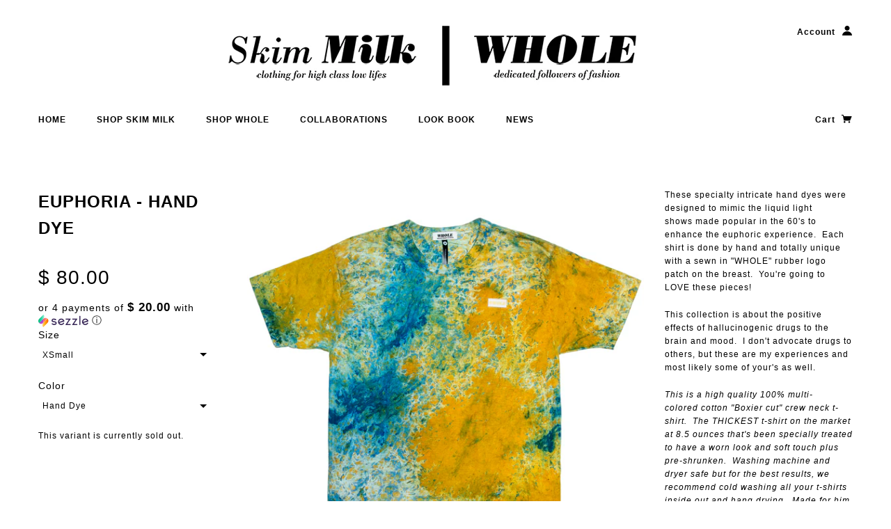

--- FILE ---
content_type: text/html; charset=utf-8
request_url: https://drinkthismilk.com/products/euphoria-hand-dye
body_size: 15477
content:
<!doctype html>
<!--[if lt IE 7]> <html class="no-js lt-ie9 lt-ie8 lt-ie7" lang="en"> <![endif]-->
<!--[if IE 7]> <html class="no-js lt-ie9 lt-ie8" lang="en"> <![endif]-->
<!--[if IE 8]> <html class="no-js lt-ie9" lang="en"> <![endif]-->
<!--[if IE 9]> <html class="ie9 no-js"> <![endif]-->
<!--[if (gt IE 9)|!(IE)]><!--> <html class="no-js"> <!--<![endif]-->

<head>

  <!-- Designed by Addam Rodriguez -->

  <meta charset="UTF-8" />
  <meta http-equiv="X-UA-Compatible" content="IE=edge,chrome=1" />
  <meta name="viewport" content="width=device-width, initial-scale=1.0" />
  

  
    <title>Euphoria - Hand Dye | Skim Milk  I  WHOLE</title>
  
  
  
  <meta name="description" content="These specialty intricate hand dyes were designed to mimic the liquid light shows made popular in the 60&#39;s to enhance the euphoric experience.  Each shirt is done by hand and totally unique with a sewn in &quot;WHOLE&quot; rubber logo patch on the breast.  You&#39;re going to LOVE these pieces! This collection is about the positive " />
  
  
  <link rel="canonical" href="https://drinkthismilk.com/products/euphoria-hand-dye" />
  
  


  <meta property="og:url" content="https://drinkthismilk.com/products/euphoria-hand-dye" />
  <meta property="og:title" content="Euphoria - Hand Dye" />
  <meta property="og:description" content="These specialty intricate hand dyes were designed to mimic the liquid light shows made popular in the 60&#39;s to enhance the euphoric experience.  Each shirt is done by hand and totally unique with a sewn in &quot;WHOLE&quot; rubber logo patch on the breast.  You&#39;re going to LOVE these pieces! This collection is about the positive effects of hallucinogenic drugs to the brain and mood.  I don&#39;t advocate drugs to others, but these are my experiences and most likely some of your&#39;s as well.   This is a high quality 100% multi-colored cotton &quot;Boxier cut&quot; crew neck t-shirt.  The THICKEST t-shirt on the market at 8.5 ounces that&#39;s been specially" />
  <meta property="og:image" content="//drinkthismilk.com/cdn/shop/products/EUPHORIA-TIEDYE_t_1024x1024product_medium.jpg?v=1614660242" />

  
  





























  <script>window.performance && window.performance.mark && window.performance.mark('shopify.content_for_header.start');</script><meta name="facebook-domain-verification" content="e9ef5zbeifg29vqe1mln60d1mok6ih">
<meta id="shopify-digital-wallet" name="shopify-digital-wallet" content="/10866554/digital_wallets/dialog">
<meta name="shopify-checkout-api-token" content="cb7283f813776892bdf6f91817823ec2">
<meta id="in-context-paypal-metadata" data-shop-id="10866554" data-venmo-supported="false" data-environment="production" data-locale="en_US" data-paypal-v4="true" data-currency="USD">
<link rel="alternate" type="application/json+oembed" href="https://drinkthismilk.com/products/euphoria-hand-dye.oembed">
<script async="async" src="/checkouts/internal/preloads.js?locale=en-US"></script>
<link rel="preconnect" href="https://shop.app" crossorigin="anonymous">
<script async="async" src="https://shop.app/checkouts/internal/preloads.js?locale=en-US&shop_id=10866554" crossorigin="anonymous"></script>
<script id="apple-pay-shop-capabilities" type="application/json">{"shopId":10866554,"countryCode":"US","currencyCode":"USD","merchantCapabilities":["supports3DS"],"merchantId":"gid:\/\/shopify\/Shop\/10866554","merchantName":"Skim Milk  I  WHOLE","requiredBillingContactFields":["postalAddress","email"],"requiredShippingContactFields":["postalAddress","email"],"shippingType":"shipping","supportedNetworks":["visa","masterCard","amex","discover","elo","jcb"],"total":{"type":"pending","label":"Skim Milk  I  WHOLE","amount":"1.00"},"shopifyPaymentsEnabled":true,"supportsSubscriptions":true}</script>
<script id="shopify-features" type="application/json">{"accessToken":"cb7283f813776892bdf6f91817823ec2","betas":["rich-media-storefront-analytics"],"domain":"drinkthismilk.com","predictiveSearch":true,"shopId":10866554,"locale":"en"}</script>
<script>var Shopify = Shopify || {};
Shopify.shop = "drink-this-milk.myshopify.com";
Shopify.locale = "en";
Shopify.currency = {"active":"USD","rate":"1.0"};
Shopify.country = "US";
Shopify.theme = {"name":"Drink This Milk_Revised Theme","id":79905731,"schema_name":null,"schema_version":null,"theme_store_id":null,"role":"main"};
Shopify.theme.handle = "null";
Shopify.theme.style = {"id":null,"handle":null};
Shopify.cdnHost = "drinkthismilk.com/cdn";
Shopify.routes = Shopify.routes || {};
Shopify.routes.root = "/";</script>
<script type="module">!function(o){(o.Shopify=o.Shopify||{}).modules=!0}(window);</script>
<script>!function(o){function n(){var o=[];function n(){o.push(Array.prototype.slice.apply(arguments))}return n.q=o,n}var t=o.Shopify=o.Shopify||{};t.loadFeatures=n(),t.autoloadFeatures=n()}(window);</script>
<script>
  window.ShopifyPay = window.ShopifyPay || {};
  window.ShopifyPay.apiHost = "shop.app\/pay";
  window.ShopifyPay.redirectState = null;
</script>
<script id="shop-js-analytics" type="application/json">{"pageType":"product"}</script>
<script defer="defer" async type="module" src="//drinkthismilk.com/cdn/shopifycloud/shop-js/modules/v2/client.init-shop-cart-sync_BT-GjEfc.en.esm.js"></script>
<script defer="defer" async type="module" src="//drinkthismilk.com/cdn/shopifycloud/shop-js/modules/v2/chunk.common_D58fp_Oc.esm.js"></script>
<script defer="defer" async type="module" src="//drinkthismilk.com/cdn/shopifycloud/shop-js/modules/v2/chunk.modal_xMitdFEc.esm.js"></script>
<script type="module">
  await import("//drinkthismilk.com/cdn/shopifycloud/shop-js/modules/v2/client.init-shop-cart-sync_BT-GjEfc.en.esm.js");
await import("//drinkthismilk.com/cdn/shopifycloud/shop-js/modules/v2/chunk.common_D58fp_Oc.esm.js");
await import("//drinkthismilk.com/cdn/shopifycloud/shop-js/modules/v2/chunk.modal_xMitdFEc.esm.js");

  window.Shopify.SignInWithShop?.initShopCartSync?.({"fedCMEnabled":true,"windoidEnabled":true});

</script>
<script>
  window.Shopify = window.Shopify || {};
  if (!window.Shopify.featureAssets) window.Shopify.featureAssets = {};
  window.Shopify.featureAssets['shop-js'] = {"shop-cart-sync":["modules/v2/client.shop-cart-sync_DZOKe7Ll.en.esm.js","modules/v2/chunk.common_D58fp_Oc.esm.js","modules/v2/chunk.modal_xMitdFEc.esm.js"],"init-fed-cm":["modules/v2/client.init-fed-cm_B6oLuCjv.en.esm.js","modules/v2/chunk.common_D58fp_Oc.esm.js","modules/v2/chunk.modal_xMitdFEc.esm.js"],"shop-cash-offers":["modules/v2/client.shop-cash-offers_D2sdYoxE.en.esm.js","modules/v2/chunk.common_D58fp_Oc.esm.js","modules/v2/chunk.modal_xMitdFEc.esm.js"],"shop-login-button":["modules/v2/client.shop-login-button_QeVjl5Y3.en.esm.js","modules/v2/chunk.common_D58fp_Oc.esm.js","modules/v2/chunk.modal_xMitdFEc.esm.js"],"pay-button":["modules/v2/client.pay-button_DXTOsIq6.en.esm.js","modules/v2/chunk.common_D58fp_Oc.esm.js","modules/v2/chunk.modal_xMitdFEc.esm.js"],"shop-button":["modules/v2/client.shop-button_DQZHx9pm.en.esm.js","modules/v2/chunk.common_D58fp_Oc.esm.js","modules/v2/chunk.modal_xMitdFEc.esm.js"],"avatar":["modules/v2/client.avatar_BTnouDA3.en.esm.js"],"init-windoid":["modules/v2/client.init-windoid_CR1B-cfM.en.esm.js","modules/v2/chunk.common_D58fp_Oc.esm.js","modules/v2/chunk.modal_xMitdFEc.esm.js"],"init-shop-for-new-customer-accounts":["modules/v2/client.init-shop-for-new-customer-accounts_C_vY_xzh.en.esm.js","modules/v2/client.shop-login-button_QeVjl5Y3.en.esm.js","modules/v2/chunk.common_D58fp_Oc.esm.js","modules/v2/chunk.modal_xMitdFEc.esm.js"],"init-shop-email-lookup-coordinator":["modules/v2/client.init-shop-email-lookup-coordinator_BI7n9ZSv.en.esm.js","modules/v2/chunk.common_D58fp_Oc.esm.js","modules/v2/chunk.modal_xMitdFEc.esm.js"],"init-shop-cart-sync":["modules/v2/client.init-shop-cart-sync_BT-GjEfc.en.esm.js","modules/v2/chunk.common_D58fp_Oc.esm.js","modules/v2/chunk.modal_xMitdFEc.esm.js"],"shop-toast-manager":["modules/v2/client.shop-toast-manager_DiYdP3xc.en.esm.js","modules/v2/chunk.common_D58fp_Oc.esm.js","modules/v2/chunk.modal_xMitdFEc.esm.js"],"init-customer-accounts":["modules/v2/client.init-customer-accounts_D9ZNqS-Q.en.esm.js","modules/v2/client.shop-login-button_QeVjl5Y3.en.esm.js","modules/v2/chunk.common_D58fp_Oc.esm.js","modules/v2/chunk.modal_xMitdFEc.esm.js"],"init-customer-accounts-sign-up":["modules/v2/client.init-customer-accounts-sign-up_iGw4briv.en.esm.js","modules/v2/client.shop-login-button_QeVjl5Y3.en.esm.js","modules/v2/chunk.common_D58fp_Oc.esm.js","modules/v2/chunk.modal_xMitdFEc.esm.js"],"shop-follow-button":["modules/v2/client.shop-follow-button_CqMgW2wH.en.esm.js","modules/v2/chunk.common_D58fp_Oc.esm.js","modules/v2/chunk.modal_xMitdFEc.esm.js"],"checkout-modal":["modules/v2/client.checkout-modal_xHeaAweL.en.esm.js","modules/v2/chunk.common_D58fp_Oc.esm.js","modules/v2/chunk.modal_xMitdFEc.esm.js"],"shop-login":["modules/v2/client.shop-login_D91U-Q7h.en.esm.js","modules/v2/chunk.common_D58fp_Oc.esm.js","modules/v2/chunk.modal_xMitdFEc.esm.js"],"lead-capture":["modules/v2/client.lead-capture_BJmE1dJe.en.esm.js","modules/v2/chunk.common_D58fp_Oc.esm.js","modules/v2/chunk.modal_xMitdFEc.esm.js"],"payment-terms":["modules/v2/client.payment-terms_Ci9AEqFq.en.esm.js","modules/v2/chunk.common_D58fp_Oc.esm.js","modules/v2/chunk.modal_xMitdFEc.esm.js"]};
</script>
<script>(function() {
  var isLoaded = false;
  function asyncLoad() {
    if (isLoaded) return;
    isLoaded = true;
    var urls = ["https:\/\/chimpstatic.com\/mcjs-connected\/js\/users\/50679105c9e1a31c51a8b67f9\/81152f6759fd02372ac4dc0b0.js?shop=drink-this-milk.myshopify.com","https:\/\/chimpstatic.com\/mcjs-connected\/js\/users\/50679105c9e1a31c51a8b67f9\/5b7e7446d1104e6b42c221e9a.js?shop=drink-this-milk.myshopify.com","https:\/\/d1639lhkj5l89m.cloudfront.net\/js\/storefront\/uppromote.js?shop=drink-this-milk.myshopify.com"];
    for (var i = 0; i < urls.length; i++) {
      var s = document.createElement('script');
      s.type = 'text/javascript';
      s.async = true;
      s.src = urls[i];
      var x = document.getElementsByTagName('script')[0];
      x.parentNode.insertBefore(s, x);
    }
  };
  if(window.attachEvent) {
    window.attachEvent('onload', asyncLoad);
  } else {
    window.addEventListener('load', asyncLoad, false);
  }
})();</script>
<script id="__st">var __st={"a":10866554,"offset":-28800,"reqid":"5733439a-f81b-43c9-b933-3a5038b96933-1769359009","pageurl":"drinkthismilk.com\/products\/euphoria-hand-dye","u":"4969b5d5c8b6","p":"product","rtyp":"product","rid":6546112970949};</script>
<script>window.ShopifyPaypalV4VisibilityTracking = true;</script>
<script id="captcha-bootstrap">!function(){'use strict';const t='contact',e='account',n='new_comment',o=[[t,t],['blogs',n],['comments',n],[t,'customer']],c=[[e,'customer_login'],[e,'guest_login'],[e,'recover_customer_password'],[e,'create_customer']],r=t=>t.map((([t,e])=>`form[action*='/${t}']:not([data-nocaptcha='true']) input[name='form_type'][value='${e}']`)).join(','),a=t=>()=>t?[...document.querySelectorAll(t)].map((t=>t.form)):[];function s(){const t=[...o],e=r(t);return a(e)}const i='password',u='form_key',d=['recaptcha-v3-token','g-recaptcha-response','h-captcha-response',i],f=()=>{try{return window.sessionStorage}catch{return}},m='__shopify_v',_=t=>t.elements[u];function p(t,e,n=!1){try{const o=window.sessionStorage,c=JSON.parse(o.getItem(e)),{data:r}=function(t){const{data:e,action:n}=t;return t[m]||n?{data:e,action:n}:{data:t,action:n}}(c);for(const[e,n]of Object.entries(r))t.elements[e]&&(t.elements[e].value=n);n&&o.removeItem(e)}catch(o){console.error('form repopulation failed',{error:o})}}const l='form_type',E='cptcha';function T(t){t.dataset[E]=!0}const w=window,h=w.document,L='Shopify',v='ce_forms',y='captcha';let A=!1;((t,e)=>{const n=(g='f06e6c50-85a8-45c8-87d0-21a2b65856fe',I='https://cdn.shopify.com/shopifycloud/storefront-forms-hcaptcha/ce_storefront_forms_captcha_hcaptcha.v1.5.2.iife.js',D={infoText:'Protected by hCaptcha',privacyText:'Privacy',termsText:'Terms'},(t,e,n)=>{const o=w[L][v],c=o.bindForm;if(c)return c(t,g,e,D).then(n);var r;o.q.push([[t,g,e,D],n]),r=I,A||(h.body.append(Object.assign(h.createElement('script'),{id:'captcha-provider',async:!0,src:r})),A=!0)});var g,I,D;w[L]=w[L]||{},w[L][v]=w[L][v]||{},w[L][v].q=[],w[L][y]=w[L][y]||{},w[L][y].protect=function(t,e){n(t,void 0,e),T(t)},Object.freeze(w[L][y]),function(t,e,n,w,h,L){const[v,y,A,g]=function(t,e,n){const i=e?o:[],u=t?c:[],d=[...i,...u],f=r(d),m=r(i),_=r(d.filter((([t,e])=>n.includes(e))));return[a(f),a(m),a(_),s()]}(w,h,L),I=t=>{const e=t.target;return e instanceof HTMLFormElement?e:e&&e.form},D=t=>v().includes(t);t.addEventListener('submit',(t=>{const e=I(t);if(!e)return;const n=D(e)&&!e.dataset.hcaptchaBound&&!e.dataset.recaptchaBound,o=_(e),c=g().includes(e)&&(!o||!o.value);(n||c)&&t.preventDefault(),c&&!n&&(function(t){try{if(!f())return;!function(t){const e=f();if(!e)return;const n=_(t);if(!n)return;const o=n.value;o&&e.removeItem(o)}(t);const e=Array.from(Array(32),(()=>Math.random().toString(36)[2])).join('');!function(t,e){_(t)||t.append(Object.assign(document.createElement('input'),{type:'hidden',name:u})),t.elements[u].value=e}(t,e),function(t,e){const n=f();if(!n)return;const o=[...t.querySelectorAll(`input[type='${i}']`)].map((({name:t})=>t)),c=[...d,...o],r={};for(const[a,s]of new FormData(t).entries())c.includes(a)||(r[a]=s);n.setItem(e,JSON.stringify({[m]:1,action:t.action,data:r}))}(t,e)}catch(e){console.error('failed to persist form',e)}}(e),e.submit())}));const S=(t,e)=>{t&&!t.dataset[E]&&(n(t,e.some((e=>e===t))),T(t))};for(const o of['focusin','change'])t.addEventListener(o,(t=>{const e=I(t);D(e)&&S(e,y())}));const B=e.get('form_key'),M=e.get(l),P=B&&M;t.addEventListener('DOMContentLoaded',(()=>{const t=y();if(P)for(const e of t)e.elements[l].value===M&&p(e,B);[...new Set([...A(),...v().filter((t=>'true'===t.dataset.shopifyCaptcha))])].forEach((e=>S(e,t)))}))}(h,new URLSearchParams(w.location.search),n,t,e,['guest_login'])})(!0,!0)}();</script>
<script integrity="sha256-4kQ18oKyAcykRKYeNunJcIwy7WH5gtpwJnB7kiuLZ1E=" data-source-attribution="shopify.loadfeatures" defer="defer" src="//drinkthismilk.com/cdn/shopifycloud/storefront/assets/storefront/load_feature-a0a9edcb.js" crossorigin="anonymous"></script>
<script crossorigin="anonymous" defer="defer" src="//drinkthismilk.com/cdn/shopifycloud/storefront/assets/shopify_pay/storefront-65b4c6d7.js?v=20250812"></script>
<script data-source-attribution="shopify.dynamic_checkout.dynamic.init">var Shopify=Shopify||{};Shopify.PaymentButton=Shopify.PaymentButton||{isStorefrontPortableWallets:!0,init:function(){window.Shopify.PaymentButton.init=function(){};var t=document.createElement("script");t.src="https://drinkthismilk.com/cdn/shopifycloud/portable-wallets/latest/portable-wallets.en.js",t.type="module",document.head.appendChild(t)}};
</script>
<script data-source-attribution="shopify.dynamic_checkout.buyer_consent">
  function portableWalletsHideBuyerConsent(e){var t=document.getElementById("shopify-buyer-consent"),n=document.getElementById("shopify-subscription-policy-button");t&&n&&(t.classList.add("hidden"),t.setAttribute("aria-hidden","true"),n.removeEventListener("click",e))}function portableWalletsShowBuyerConsent(e){var t=document.getElementById("shopify-buyer-consent"),n=document.getElementById("shopify-subscription-policy-button");t&&n&&(t.classList.remove("hidden"),t.removeAttribute("aria-hidden"),n.addEventListener("click",e))}window.Shopify?.PaymentButton&&(window.Shopify.PaymentButton.hideBuyerConsent=portableWalletsHideBuyerConsent,window.Shopify.PaymentButton.showBuyerConsent=portableWalletsShowBuyerConsent);
</script>
<script data-source-attribution="shopify.dynamic_checkout.cart.bootstrap">document.addEventListener("DOMContentLoaded",(function(){function t(){return document.querySelector("shopify-accelerated-checkout-cart, shopify-accelerated-checkout")}if(t())Shopify.PaymentButton.init();else{new MutationObserver((function(e,n){t()&&(Shopify.PaymentButton.init(),n.disconnect())})).observe(document.body,{childList:!0,subtree:!0})}}));
</script>
<link id="shopify-accelerated-checkout-styles" rel="stylesheet" media="screen" href="https://drinkthismilk.com/cdn/shopifycloud/portable-wallets/latest/accelerated-checkout-backwards-compat.css" crossorigin="anonymous">
<style id="shopify-accelerated-checkout-cart">
        #shopify-buyer-consent {
  margin-top: 1em;
  display: inline-block;
  width: 100%;
}

#shopify-buyer-consent.hidden {
  display: none;
}

#shopify-subscription-policy-button {
  background: none;
  border: none;
  padding: 0;
  text-decoration: underline;
  font-size: inherit;
  cursor: pointer;
}

#shopify-subscription-policy-button::before {
  box-shadow: none;
}

      </style>

<script>window.performance && window.performance.mark && window.performance.mark('shopify.content_for_header.end');</script>

  <link href="//drinkthismilk.com/cdn/shop/t/2/assets/style.css?v=19978830787726023681699036348" rel="stylesheet" type="text/css" media="all" />

  <!--[if lt IE 8]>
    <script src="//drinkthismilk.com/cdn/shop/t/2/assets/json2.js?v=154133857350868653501449452611" type="text/javascript"></script>
  <![endif]-->

  <!--[if lt IE 9]>
  <script type="text/javascript" src="https://getfirebug.com/firebug-lite.js"></script>
  <script src="//html5shim.googlecode.com/svn/trunk/html5.js" type="text/javascript"></script>
  <script src="//drinkthismilk.com/cdn/shop/t/2/assets/dd_roundies.js?v=75117064764312664521449452610" type="text/javascript"></script>
  <script>
  DD_roundies.addRule('.circle', '45px');
  </script>
  <![endif]-->

  <script src="//drinkthismilk.com/cdn/shop/t/2/assets/custom.modernizr.js?v=44331738608728928201449452610" type="text/javascript"></script>
  <script src="//ajax.googleapis.com/ajax/libs/jquery/1.9.1/jquery.min.js" type="text/javascript"></script>
  <script src="//ajax.googleapis.com/ajax/libs/jqueryui/1.10.3/jquery-ui.min.js" type="text/javascript"></script>
  <script src="//drinkthismilk.com/cdn/shopifycloud/storefront/assets/themes_support/api.jquery-7ab1a3a4.js" type="text/javascript"></script>
  <script src="//drinkthismilk.com/cdn/shopifycloud/storefront/assets/themes_support/option_selection-b017cd28.js" type="text/javascript"></script>

  

  <script>
    var twitterID = '',
    general_external_links_enabled = false,
    general_scroll_to_active_item = true,
    shop_url = 'https://drinkthismilk.com',
    shop_money_format = '$ {{amount}}',
    home_slider_auto_enabled = false,
    home_slider_rotate_frequency = 5000,
    home_widget_twitter_enabled = false,
    home_widget_blog_enabled = false,
    product_zoom_enabled = true,
    product_modal_enabled = true;
  </script>

<!--StartCartCartCustomCode-->
                      
                      <!-- Abandoned Cart Information -->
                      <div id="care-cart-customer-information" style="display:none">
                        {"id":"", "email":"","default_address":null,"first_name":"","last_name":"","name":"" }
                      </div>
                      <!-- Abandoned Cart Information -->
                      
                      <!--  ShopInformation -->
                      <div id="care-cart-shop-information" style="display:none">
                        {"domain":"drink-this-milk.myshopify.com" }
                      </div>
                      <!--  ShopInformation -->
                      
                      <!--EndCareCartCustomCode-->
                      

<link href="https://monorail-edge.shopifysvc.com" rel="dns-prefetch">
<script>(function(){if ("sendBeacon" in navigator && "performance" in window) {try {var session_token_from_headers = performance.getEntriesByType('navigation')[0].serverTiming.find(x => x.name == '_s').description;} catch {var session_token_from_headers = undefined;}var session_cookie_matches = document.cookie.match(/_shopify_s=([^;]*)/);var session_token_from_cookie = session_cookie_matches && session_cookie_matches.length === 2 ? session_cookie_matches[1] : "";var session_token = session_token_from_headers || session_token_from_cookie || "";function handle_abandonment_event(e) {var entries = performance.getEntries().filter(function(entry) {return /monorail-edge.shopifysvc.com/.test(entry.name);});if (!window.abandonment_tracked && entries.length === 0) {window.abandonment_tracked = true;var currentMs = Date.now();var navigation_start = performance.timing.navigationStart;var payload = {shop_id: 10866554,url: window.location.href,navigation_start,duration: currentMs - navigation_start,session_token,page_type: "product"};window.navigator.sendBeacon("https://monorail-edge.shopifysvc.com/v1/produce", JSON.stringify({schema_id: "online_store_buyer_site_abandonment/1.1",payload: payload,metadata: {event_created_at_ms: currentMs,event_sent_at_ms: currentMs}}));}}window.addEventListener('pagehide', handle_abandonment_event);}}());</script>
<script id="web-pixels-manager-setup">(function e(e,d,r,n,o){if(void 0===o&&(o={}),!Boolean(null===(a=null===(i=window.Shopify)||void 0===i?void 0:i.analytics)||void 0===a?void 0:a.replayQueue)){var i,a;window.Shopify=window.Shopify||{};var t=window.Shopify;t.analytics=t.analytics||{};var s=t.analytics;s.replayQueue=[],s.publish=function(e,d,r){return s.replayQueue.push([e,d,r]),!0};try{self.performance.mark("wpm:start")}catch(e){}var l=function(){var e={modern:/Edge?\/(1{2}[4-9]|1[2-9]\d|[2-9]\d{2}|\d{4,})\.\d+(\.\d+|)|Firefox\/(1{2}[4-9]|1[2-9]\d|[2-9]\d{2}|\d{4,})\.\d+(\.\d+|)|Chrom(ium|e)\/(9{2}|\d{3,})\.\d+(\.\d+|)|(Maci|X1{2}).+ Version\/(15\.\d+|(1[6-9]|[2-9]\d|\d{3,})\.\d+)([,.]\d+|)( \(\w+\)|)( Mobile\/\w+|) Safari\/|Chrome.+OPR\/(9{2}|\d{3,})\.\d+\.\d+|(CPU[ +]OS|iPhone[ +]OS|CPU[ +]iPhone|CPU IPhone OS|CPU iPad OS)[ +]+(15[._]\d+|(1[6-9]|[2-9]\d|\d{3,})[._]\d+)([._]\d+|)|Android:?[ /-](13[3-9]|1[4-9]\d|[2-9]\d{2}|\d{4,})(\.\d+|)(\.\d+|)|Android.+Firefox\/(13[5-9]|1[4-9]\d|[2-9]\d{2}|\d{4,})\.\d+(\.\d+|)|Android.+Chrom(ium|e)\/(13[3-9]|1[4-9]\d|[2-9]\d{2}|\d{4,})\.\d+(\.\d+|)|SamsungBrowser\/([2-9]\d|\d{3,})\.\d+/,legacy:/Edge?\/(1[6-9]|[2-9]\d|\d{3,})\.\d+(\.\d+|)|Firefox\/(5[4-9]|[6-9]\d|\d{3,})\.\d+(\.\d+|)|Chrom(ium|e)\/(5[1-9]|[6-9]\d|\d{3,})\.\d+(\.\d+|)([\d.]+$|.*Safari\/(?![\d.]+ Edge\/[\d.]+$))|(Maci|X1{2}).+ Version\/(10\.\d+|(1[1-9]|[2-9]\d|\d{3,})\.\d+)([,.]\d+|)( \(\w+\)|)( Mobile\/\w+|) Safari\/|Chrome.+OPR\/(3[89]|[4-9]\d|\d{3,})\.\d+\.\d+|(CPU[ +]OS|iPhone[ +]OS|CPU[ +]iPhone|CPU IPhone OS|CPU iPad OS)[ +]+(10[._]\d+|(1[1-9]|[2-9]\d|\d{3,})[._]\d+)([._]\d+|)|Android:?[ /-](13[3-9]|1[4-9]\d|[2-9]\d{2}|\d{4,})(\.\d+|)(\.\d+|)|Mobile Safari.+OPR\/([89]\d|\d{3,})\.\d+\.\d+|Android.+Firefox\/(13[5-9]|1[4-9]\d|[2-9]\d{2}|\d{4,})\.\d+(\.\d+|)|Android.+Chrom(ium|e)\/(13[3-9]|1[4-9]\d|[2-9]\d{2}|\d{4,})\.\d+(\.\d+|)|Android.+(UC? ?Browser|UCWEB|U3)[ /]?(15\.([5-9]|\d{2,})|(1[6-9]|[2-9]\d|\d{3,})\.\d+)\.\d+|SamsungBrowser\/(5\.\d+|([6-9]|\d{2,})\.\d+)|Android.+MQ{2}Browser\/(14(\.(9|\d{2,})|)|(1[5-9]|[2-9]\d|\d{3,})(\.\d+|))(\.\d+|)|K[Aa][Ii]OS\/(3\.\d+|([4-9]|\d{2,})\.\d+)(\.\d+|)/},d=e.modern,r=e.legacy,n=navigator.userAgent;return n.match(d)?"modern":n.match(r)?"legacy":"unknown"}(),u="modern"===l?"modern":"legacy",c=(null!=n?n:{modern:"",legacy:""})[u],f=function(e){return[e.baseUrl,"/wpm","/b",e.hashVersion,"modern"===e.buildTarget?"m":"l",".js"].join("")}({baseUrl:d,hashVersion:r,buildTarget:u}),m=function(e){var d=e.version,r=e.bundleTarget,n=e.surface,o=e.pageUrl,i=e.monorailEndpoint;return{emit:function(e){var a=e.status,t=e.errorMsg,s=(new Date).getTime(),l=JSON.stringify({metadata:{event_sent_at_ms:s},events:[{schema_id:"web_pixels_manager_load/3.1",payload:{version:d,bundle_target:r,page_url:o,status:a,surface:n,error_msg:t},metadata:{event_created_at_ms:s}}]});if(!i)return console&&console.warn&&console.warn("[Web Pixels Manager] No Monorail endpoint provided, skipping logging."),!1;try{return self.navigator.sendBeacon.bind(self.navigator)(i,l)}catch(e){}var u=new XMLHttpRequest;try{return u.open("POST",i,!0),u.setRequestHeader("Content-Type","text/plain"),u.send(l),!0}catch(e){return console&&console.warn&&console.warn("[Web Pixels Manager] Got an unhandled error while logging to Monorail."),!1}}}}({version:r,bundleTarget:l,surface:e.surface,pageUrl:self.location.href,monorailEndpoint:e.monorailEndpoint});try{o.browserTarget=l,function(e){var d=e.src,r=e.async,n=void 0===r||r,o=e.onload,i=e.onerror,a=e.sri,t=e.scriptDataAttributes,s=void 0===t?{}:t,l=document.createElement("script"),u=document.querySelector("head"),c=document.querySelector("body");if(l.async=n,l.src=d,a&&(l.integrity=a,l.crossOrigin="anonymous"),s)for(var f in s)if(Object.prototype.hasOwnProperty.call(s,f))try{l.dataset[f]=s[f]}catch(e){}if(o&&l.addEventListener("load",o),i&&l.addEventListener("error",i),u)u.appendChild(l);else{if(!c)throw new Error("Did not find a head or body element to append the script");c.appendChild(l)}}({src:f,async:!0,onload:function(){if(!function(){var e,d;return Boolean(null===(d=null===(e=window.Shopify)||void 0===e?void 0:e.analytics)||void 0===d?void 0:d.initialized)}()){var d=window.webPixelsManager.init(e)||void 0;if(d){var r=window.Shopify.analytics;r.replayQueue.forEach((function(e){var r=e[0],n=e[1],o=e[2];d.publishCustomEvent(r,n,o)})),r.replayQueue=[],r.publish=d.publishCustomEvent,r.visitor=d.visitor,r.initialized=!0}}},onerror:function(){return m.emit({status:"failed",errorMsg:"".concat(f," has failed to load")})},sri:function(e){var d=/^sha384-[A-Za-z0-9+/=]+$/;return"string"==typeof e&&d.test(e)}(c)?c:"",scriptDataAttributes:o}),m.emit({status:"loading"})}catch(e){m.emit({status:"failed",errorMsg:(null==e?void 0:e.message)||"Unknown error"})}}})({shopId: 10866554,storefrontBaseUrl: "https://drinkthismilk.com",extensionsBaseUrl: "https://extensions.shopifycdn.com/cdn/shopifycloud/web-pixels-manager",monorailEndpoint: "https://monorail-edge.shopifysvc.com/unstable/produce_batch",surface: "storefront-renderer",enabledBetaFlags: ["2dca8a86"],webPixelsConfigList: [{"id":"1724580037","configuration":"{\"shopId\":\"10847\",\"env\":\"production\",\"metaData\":\"[]\"}","eventPayloadVersion":"v1","runtimeContext":"STRICT","scriptVersion":"c5d4d7bbb4a4a4292a8a7b5334af7e3d","type":"APP","apiClientId":2773553,"privacyPurposes":[],"dataSharingAdjustments":{"protectedCustomerApprovalScopes":["read_customer_address","read_customer_email","read_customer_name","read_customer_personal_data","read_customer_phone"]}},{"id":"176652485","configuration":"{\"pixel_id\":\"6139533139505813\",\"pixel_type\":\"facebook_pixel\",\"metaapp_system_user_token\":\"-\"}","eventPayloadVersion":"v1","runtimeContext":"OPEN","scriptVersion":"ca16bc87fe92b6042fbaa3acc2fbdaa6","type":"APP","apiClientId":2329312,"privacyPurposes":["ANALYTICS","MARKETING","SALE_OF_DATA"],"dataSharingAdjustments":{"protectedCustomerApprovalScopes":["read_customer_address","read_customer_email","read_customer_name","read_customer_personal_data","read_customer_phone"]}},{"id":"64618693","eventPayloadVersion":"v1","runtimeContext":"LAX","scriptVersion":"1","type":"CUSTOM","privacyPurposes":["MARKETING"],"name":"Meta pixel (migrated)"},{"id":"97583301","eventPayloadVersion":"v1","runtimeContext":"LAX","scriptVersion":"1","type":"CUSTOM","privacyPurposes":["ANALYTICS"],"name":"Google Analytics tag (migrated)"},{"id":"shopify-app-pixel","configuration":"{}","eventPayloadVersion":"v1","runtimeContext":"STRICT","scriptVersion":"0450","apiClientId":"shopify-pixel","type":"APP","privacyPurposes":["ANALYTICS","MARKETING"]},{"id":"shopify-custom-pixel","eventPayloadVersion":"v1","runtimeContext":"LAX","scriptVersion":"0450","apiClientId":"shopify-pixel","type":"CUSTOM","privacyPurposes":["ANALYTICS","MARKETING"]}],isMerchantRequest: false,initData: {"shop":{"name":"Skim Milk  I  WHOLE","paymentSettings":{"currencyCode":"USD"},"myshopifyDomain":"drink-this-milk.myshopify.com","countryCode":"US","storefrontUrl":"https:\/\/drinkthismilk.com"},"customer":null,"cart":null,"checkout":null,"productVariants":[{"price":{"amount":80.0,"currencyCode":"USD"},"product":{"title":"Euphoria - Hand Dye","vendor":"WHOLE","id":"6546112970949","untranslatedTitle":"Euphoria - Hand Dye","url":"\/products\/euphoria-hand-dye","type":"Graphic T-Shirt"},"id":"39294244421829","image":{"src":"\/\/drinkthismilk.com\/cdn\/shop\/products\/EUPHORIA-TIEDYE_t_1024x1024product.jpg?v=1614660242"},"sku":null,"title":"XSmall \/ Hand Dye","untranslatedTitle":"XSmall \/ Hand Dye"},{"price":{"amount":80.0,"currencyCode":"USD"},"product":{"title":"Euphoria - Hand Dye","vendor":"WHOLE","id":"6546112970949","untranslatedTitle":"Euphoria - Hand Dye","url":"\/products\/euphoria-hand-dye","type":"Graphic T-Shirt"},"id":"39294244487365","image":{"src":"\/\/drinkthismilk.com\/cdn\/shop\/products\/EUPHORIA-TIEDYE_t_1024x1024product.jpg?v=1614660242"},"sku":null,"title":"Small \/ Hand Dye","untranslatedTitle":"Small \/ Hand Dye"},{"price":{"amount":80.0,"currencyCode":"USD"},"product":{"title":"Euphoria - Hand Dye","vendor":"WHOLE","id":"6546112970949","untranslatedTitle":"Euphoria - Hand Dye","url":"\/products\/euphoria-hand-dye","type":"Graphic T-Shirt"},"id":"39294244552901","image":{"src":"\/\/drinkthismilk.com\/cdn\/shop\/products\/EUPHORIA-TIEDYE_t_1024x1024product.jpg?v=1614660242"},"sku":null,"title":"Medium \/ Hand Dye","untranslatedTitle":"Medium \/ Hand Dye"},{"price":{"amount":80.0,"currencyCode":"USD"},"product":{"title":"Euphoria - Hand Dye","vendor":"WHOLE","id":"6546112970949","untranslatedTitle":"Euphoria - Hand Dye","url":"\/products\/euphoria-hand-dye","type":"Graphic T-Shirt"},"id":"39294244618437","image":{"src":"\/\/drinkthismilk.com\/cdn\/shop\/products\/EUPHORIA-TIEDYE_t_1024x1024product.jpg?v=1614660242"},"sku":null,"title":"Large \/ Hand Dye","untranslatedTitle":"Large \/ Hand Dye"},{"price":{"amount":80.0,"currencyCode":"USD"},"product":{"title":"Euphoria - Hand Dye","vendor":"WHOLE","id":"6546112970949","untranslatedTitle":"Euphoria - Hand Dye","url":"\/products\/euphoria-hand-dye","type":"Graphic T-Shirt"},"id":"39294244683973","image":{"src":"\/\/drinkthismilk.com\/cdn\/shop\/products\/EUPHORIA-TIEDYE_t_1024x1024product.jpg?v=1614660242"},"sku":null,"title":"XLarge \/ Hand Dye","untranslatedTitle":"XLarge \/ Hand Dye"},{"price":{"amount":80.0,"currencyCode":"USD"},"product":{"title":"Euphoria - Hand Dye","vendor":"WHOLE","id":"6546112970949","untranslatedTitle":"Euphoria - Hand Dye","url":"\/products\/euphoria-hand-dye","type":"Graphic T-Shirt"},"id":"39294244749509","image":{"src":"\/\/drinkthismilk.com\/cdn\/shop\/products\/EUPHORIA-TIEDYE_t_1024x1024product.jpg?v=1614660242"},"sku":null,"title":"XXLarge \/ Hand Dye","untranslatedTitle":"XXLarge \/ Hand Dye"}],"purchasingCompany":null},},"https://drinkthismilk.com/cdn","fcfee988w5aeb613cpc8e4bc33m6693e112",{"modern":"","legacy":""},{"shopId":"10866554","storefrontBaseUrl":"https:\/\/drinkthismilk.com","extensionBaseUrl":"https:\/\/extensions.shopifycdn.com\/cdn\/shopifycloud\/web-pixels-manager","surface":"storefront-renderer","enabledBetaFlags":"[\"2dca8a86\"]","isMerchantRequest":"false","hashVersion":"fcfee988w5aeb613cpc8e4bc33m6693e112","publish":"custom","events":"[[\"page_viewed\",{}],[\"product_viewed\",{\"productVariant\":{\"price\":{\"amount\":80.0,\"currencyCode\":\"USD\"},\"product\":{\"title\":\"Euphoria - Hand Dye\",\"vendor\":\"WHOLE\",\"id\":\"6546112970949\",\"untranslatedTitle\":\"Euphoria - Hand Dye\",\"url\":\"\/products\/euphoria-hand-dye\",\"type\":\"Graphic T-Shirt\"},\"id\":\"39294244421829\",\"image\":{\"src\":\"\/\/drinkthismilk.com\/cdn\/shop\/products\/EUPHORIA-TIEDYE_t_1024x1024product.jpg?v=1614660242\"},\"sku\":null,\"title\":\"XSmall \/ Hand Dye\",\"untranslatedTitle\":\"XSmall \/ Hand Dye\"}}]]"});</script><script>
  window.ShopifyAnalytics = window.ShopifyAnalytics || {};
  window.ShopifyAnalytics.meta = window.ShopifyAnalytics.meta || {};
  window.ShopifyAnalytics.meta.currency = 'USD';
  var meta = {"product":{"id":6546112970949,"gid":"gid:\/\/shopify\/Product\/6546112970949","vendor":"WHOLE","type":"Graphic T-Shirt","handle":"euphoria-hand-dye","variants":[{"id":39294244421829,"price":8000,"name":"Euphoria - Hand Dye - XSmall \/ Hand Dye","public_title":"XSmall \/ Hand Dye","sku":null},{"id":39294244487365,"price":8000,"name":"Euphoria - Hand Dye - Small \/ Hand Dye","public_title":"Small \/ Hand Dye","sku":null},{"id":39294244552901,"price":8000,"name":"Euphoria - Hand Dye - Medium \/ Hand Dye","public_title":"Medium \/ Hand Dye","sku":null},{"id":39294244618437,"price":8000,"name":"Euphoria - Hand Dye - Large \/ Hand Dye","public_title":"Large \/ Hand Dye","sku":null},{"id":39294244683973,"price":8000,"name":"Euphoria - Hand Dye - XLarge \/ Hand Dye","public_title":"XLarge \/ Hand Dye","sku":null},{"id":39294244749509,"price":8000,"name":"Euphoria - Hand Dye - XXLarge \/ Hand Dye","public_title":"XXLarge \/ Hand Dye","sku":null}],"remote":false},"page":{"pageType":"product","resourceType":"product","resourceId":6546112970949,"requestId":"5733439a-f81b-43c9-b933-3a5038b96933-1769359009"}};
  for (var attr in meta) {
    window.ShopifyAnalytics.meta[attr] = meta[attr];
  }
</script>
<script class="analytics">
  (function () {
    var customDocumentWrite = function(content) {
      var jquery = null;

      if (window.jQuery) {
        jquery = window.jQuery;
      } else if (window.Checkout && window.Checkout.$) {
        jquery = window.Checkout.$;
      }

      if (jquery) {
        jquery('body').append(content);
      }
    };

    var hasLoggedConversion = function(token) {
      if (token) {
        return document.cookie.indexOf('loggedConversion=' + token) !== -1;
      }
      return false;
    }

    var setCookieIfConversion = function(token) {
      if (token) {
        var twoMonthsFromNow = new Date(Date.now());
        twoMonthsFromNow.setMonth(twoMonthsFromNow.getMonth() + 2);

        document.cookie = 'loggedConversion=' + token + '; expires=' + twoMonthsFromNow;
      }
    }

    var trekkie = window.ShopifyAnalytics.lib = window.trekkie = window.trekkie || [];
    if (trekkie.integrations) {
      return;
    }
    trekkie.methods = [
      'identify',
      'page',
      'ready',
      'track',
      'trackForm',
      'trackLink'
    ];
    trekkie.factory = function(method) {
      return function() {
        var args = Array.prototype.slice.call(arguments);
        args.unshift(method);
        trekkie.push(args);
        return trekkie;
      };
    };
    for (var i = 0; i < trekkie.methods.length; i++) {
      var key = trekkie.methods[i];
      trekkie[key] = trekkie.factory(key);
    }
    trekkie.load = function(config) {
      trekkie.config = config || {};
      trekkie.config.initialDocumentCookie = document.cookie;
      var first = document.getElementsByTagName('script')[0];
      var script = document.createElement('script');
      script.type = 'text/javascript';
      script.onerror = function(e) {
        var scriptFallback = document.createElement('script');
        scriptFallback.type = 'text/javascript';
        scriptFallback.onerror = function(error) {
                var Monorail = {
      produce: function produce(monorailDomain, schemaId, payload) {
        var currentMs = new Date().getTime();
        var event = {
          schema_id: schemaId,
          payload: payload,
          metadata: {
            event_created_at_ms: currentMs,
            event_sent_at_ms: currentMs
          }
        };
        return Monorail.sendRequest("https://" + monorailDomain + "/v1/produce", JSON.stringify(event));
      },
      sendRequest: function sendRequest(endpointUrl, payload) {
        // Try the sendBeacon API
        if (window && window.navigator && typeof window.navigator.sendBeacon === 'function' && typeof window.Blob === 'function' && !Monorail.isIos12()) {
          var blobData = new window.Blob([payload], {
            type: 'text/plain'
          });

          if (window.navigator.sendBeacon(endpointUrl, blobData)) {
            return true;
          } // sendBeacon was not successful

        } // XHR beacon

        var xhr = new XMLHttpRequest();

        try {
          xhr.open('POST', endpointUrl);
          xhr.setRequestHeader('Content-Type', 'text/plain');
          xhr.send(payload);
        } catch (e) {
          console.log(e);
        }

        return false;
      },
      isIos12: function isIos12() {
        return window.navigator.userAgent.lastIndexOf('iPhone; CPU iPhone OS 12_') !== -1 || window.navigator.userAgent.lastIndexOf('iPad; CPU OS 12_') !== -1;
      }
    };
    Monorail.produce('monorail-edge.shopifysvc.com',
      'trekkie_storefront_load_errors/1.1',
      {shop_id: 10866554,
      theme_id: 79905731,
      app_name: "storefront",
      context_url: window.location.href,
      source_url: "//drinkthismilk.com/cdn/s/trekkie.storefront.8d95595f799fbf7e1d32231b9a28fd43b70c67d3.min.js"});

        };
        scriptFallback.async = true;
        scriptFallback.src = '//drinkthismilk.com/cdn/s/trekkie.storefront.8d95595f799fbf7e1d32231b9a28fd43b70c67d3.min.js';
        first.parentNode.insertBefore(scriptFallback, first);
      };
      script.async = true;
      script.src = '//drinkthismilk.com/cdn/s/trekkie.storefront.8d95595f799fbf7e1d32231b9a28fd43b70c67d3.min.js';
      first.parentNode.insertBefore(script, first);
    };
    trekkie.load(
      {"Trekkie":{"appName":"storefront","development":false,"defaultAttributes":{"shopId":10866554,"isMerchantRequest":null,"themeId":79905731,"themeCityHash":"14954227413929536368","contentLanguage":"en","currency":"USD","eventMetadataId":"c1125696-3cca-4862-b5f6-0f12e3b9c71b"},"isServerSideCookieWritingEnabled":true,"monorailRegion":"shop_domain","enabledBetaFlags":["65f19447"]},"Session Attribution":{},"S2S":{"facebookCapiEnabled":true,"source":"trekkie-storefront-renderer","apiClientId":580111}}
    );

    var loaded = false;
    trekkie.ready(function() {
      if (loaded) return;
      loaded = true;

      window.ShopifyAnalytics.lib = window.trekkie;

      var originalDocumentWrite = document.write;
      document.write = customDocumentWrite;
      try { window.ShopifyAnalytics.merchantGoogleAnalytics.call(this); } catch(error) {};
      document.write = originalDocumentWrite;

      window.ShopifyAnalytics.lib.page(null,{"pageType":"product","resourceType":"product","resourceId":6546112970949,"requestId":"5733439a-f81b-43c9-b933-3a5038b96933-1769359009","shopifyEmitted":true});

      var match = window.location.pathname.match(/checkouts\/(.+)\/(thank_you|post_purchase)/)
      var token = match? match[1]: undefined;
      if (!hasLoggedConversion(token)) {
        setCookieIfConversion(token);
        window.ShopifyAnalytics.lib.track("Viewed Product",{"currency":"USD","variantId":39294244421829,"productId":6546112970949,"productGid":"gid:\/\/shopify\/Product\/6546112970949","name":"Euphoria - Hand Dye - XSmall \/ Hand Dye","price":"80.00","sku":null,"brand":"WHOLE","variant":"XSmall \/ Hand Dye","category":"Graphic T-Shirt","nonInteraction":true,"remote":false},undefined,undefined,{"shopifyEmitted":true});
      window.ShopifyAnalytics.lib.track("monorail:\/\/trekkie_storefront_viewed_product\/1.1",{"currency":"USD","variantId":39294244421829,"productId":6546112970949,"productGid":"gid:\/\/shopify\/Product\/6546112970949","name":"Euphoria - Hand Dye - XSmall \/ Hand Dye","price":"80.00","sku":null,"brand":"WHOLE","variant":"XSmall \/ Hand Dye","category":"Graphic T-Shirt","nonInteraction":true,"remote":false,"referer":"https:\/\/drinkthismilk.com\/products\/euphoria-hand-dye"});
      }
    });


        var eventsListenerScript = document.createElement('script');
        eventsListenerScript.async = true;
        eventsListenerScript.src = "//drinkthismilk.com/cdn/shopifycloud/storefront/assets/shop_events_listener-3da45d37.js";
        document.getElementsByTagName('head')[0].appendChild(eventsListenerScript);

})();</script>
  <script>
  if (!window.ga || (window.ga && typeof window.ga !== 'function')) {
    window.ga = function ga() {
      (window.ga.q = window.ga.q || []).push(arguments);
      if (window.Shopify && window.Shopify.analytics && typeof window.Shopify.analytics.publish === 'function') {
        window.Shopify.analytics.publish("ga_stub_called", {}, {sendTo: "google_osp_migration"});
      }
      console.error("Shopify's Google Analytics stub called with:", Array.from(arguments), "\nSee https://help.shopify.com/manual/promoting-marketing/pixels/pixel-migration#google for more information.");
    };
    if (window.Shopify && window.Shopify.analytics && typeof window.Shopify.analytics.publish === 'function') {
      window.Shopify.analytics.publish("ga_stub_initialized", {}, {sendTo: "google_osp_migration"});
    }
  }
</script>
<script
  defer
  src="https://drinkthismilk.com/cdn/shopifycloud/perf-kit/shopify-perf-kit-3.0.4.min.js"
  data-application="storefront-renderer"
  data-shop-id="10866554"
  data-render-region="gcp-us-east1"
  data-page-type="product"
  data-theme-instance-id="79905731"
  data-theme-name=""
  data-theme-version=""
  data-monorail-region="shop_domain"
  data-resource-timing-sampling-rate="10"
  data-shs="true"
  data-shs-beacon="true"
  data-shs-export-with-fetch="true"
  data-shs-logs-sample-rate="1"
  data-shs-beacon-endpoint="https://drinkthismilk.com/api/collect"
></script>
</head>


<body class="page-euphoria-hand-dye template-product">

  <header class="main-header">
    <div class="bg"></div>
    <div class="row top">
      <div class="columns logo-center">
        <h1 class="title clearfix" role="banner">
  
    <a href="/" role="banner" title="Skim Milk  I  WHOLE">
    <img src="//drinkthismilk.com/cdn/shop/t/2/assets/checkout_logo_image.png?v=105356614429686763711450542896" data-retina="//drinkthismilk.com/cdn/shop/t/2/assets/logo-retina.png?v=96894947433876737551450542896" alt="Skim Milk  I  WHOLE"> 
    </a>
  
</h1>
      </div>

      <div class="search-account columns">
        <div class="menu">
  

  
    <a class="account-open" href="#">Account<span aria-hidden="true" class="glyph account"></span></a>
  
    
</div>

<div class="searchbar-container">
  <form  action="/search" method="get" role="search">
    
    <input name="q" type="text" placeholder="Search store..." class="search-box hint text" />
    
    <button class="glyph search"></button>
  </form>
  <a href="#" aria-hidden="true" class="searchbar-close glyph cross"></a>
</div>

<div class="account-container">
  
    <a href="https://drinkthismilk.com/customer_authentication/redirect?locale=en&amp;region_country=US" id="customer_login_link">Log in</a> <span class="font-normal">or</span> <a href="https://shopify.com/10866554/account?locale=en" id="customer_register_link">Sign Up</a>
  
  <a href="#" aria-hidden="true" class="account-close glyph cross"></a>
</div>




      </div>
      
    </div><!-- .row -->

    <div class="bottom-row">
      <div class="row">
        <div class="columns menu-container">
          <div class="main-menu">
  <nav role="navigation" class="widescreen clearfix">
    <ul class="font-nav">
      
          
          

          
          
          
          
            <li class="nav-item">
              <a class="nav-item-link" href="/">
                Home
              </a>
            </li>
          

      
          
          

          
          
          
          
            <li class="nav-item">
              <a class="nav-item-link" href="/collections/skim-milk">
                Shop Skim Milk
              </a>
            </li>
          

      
          
          

          
          
          
          
            <li class="nav-item">
              <a class="nav-item-link" href="/collections/whole-milk">
                Shop WHOLE
              </a>
            </li>
          

      
          
          

          
          
          
          
            <li class="nav-item">
              <a class="nav-item-link" href="/collections/collaborations">
                Collaborations
              </a>
            </li>
          

      
          
          

          
          
          
          
            <li class="nav-item">
              <a class="nav-item-link" href="/pages/skim-milk-and-whole-ss19">
                LOOK BOOK
              </a>
            </li>
          

      
          
          

          
          
          
          
            <li class="nav-item">
              <a class="nav-item-link" href="/blogs/news">
                NEWS
              </a>
            </li>
          

      
    </ul>
  </nav>

</div>

        </div>
        
        <div class="columns cart-container">
           <div class="cart">
 	<div class="show-for-medium-up">
	  <a class="cart-link" href="/cart">Cart <span class="number-wrapper hide">(<span class="number">0</span>)</span><span aria-hidden="true" class="glyph cart"></span></a>

		<div class="recently-added">
		  <table width="100%">
			  <thead>
			    <tr>
			      <td colspan="3">Recently Added</td>
			    </tr>
			  </thead>
			  
			  <tbody>
					

			  </tbody>

			  <tfoot>
			    <tr>
						<td class="items-count"><a href="/cart"><span class="number">0</span> Items</a></td>
						<td colspan="2" class="text-right"><strong>TOTAL <span class="total-price" style="margin-left:5px;">$ 0.00</span></strong></td>
			    </tr>
			  </tfoot>
			  
			</table>

			<div class="row"> 
			  <div class="checkout columns">
			    <a class="button" href="/cart">Go to Checkout</a>
			  </div><!-- #cart-meta -->
			</div>

			<div class="error">
			  <p>The item you just added is unavailable. Please select another product or variant.</p>
			</div>

		</div>
	</div>

	<div class="show-for-small hide-for-ie9-down">
		<div class="recently-added-mask hide"></div>
		<div class="recently-added mobile">
			<a aria-hidden="true" class="close glyph cross"></a>
			

			<div class="row">
				<div class="columns">
					<p><strong>RECENTLY ADDED</strong></p>
					<p class="mobile-item"></p>
					<p class="items-count"><a href="/cart"><span class="number">0</span> Items</a></p>
					<p><strong>TOTAL <span class="total-price" style="margin-left:5px;">$ 0.00</span></strong></p>
				</div>
			</div>

			<div class="row">
			  <div class="checkout columns">
			    <a class="button" href="/cart">Go to Checkout</a>
			  </div><!-- #cart-meta -->
			</div>

			<div class="error">
			  <p>The item you just added is unavailable. Please select another product or variant.</p>
			</div>

		</div>
	</div>


</div>


        </div>

        <div class="mobile-tools">
          <a class="glyph menu" href=""></a>
          
          
          <a href="/account" class="glyph account"></a>
          
          <a href="/cart" class="glyph cart"></a>

        </div>
      </div>
    </div>

    <div class="main-menu-dropdown-panel">
      <div class="row">
      
      </div>
    </div>

    <div class="mobile-menu">
      <nav role="navigation">
  <ul class="font-nav">
    
        
        

        
        
        
        
          <li class="nav-item">
            <a class="nav-item-link" href="/">
              Home
            </a>
          </li>
        

    
        
        

        
        
        
        
          <li class="nav-item">
            <a class="nav-item-link" href="/collections/skim-milk">
              Shop Skim Milk
            </a>
          </li>
        

    
        
        

        
        
        
        
          <li class="nav-item">
            <a class="nav-item-link" href="/collections/whole-milk">
              Shop WHOLE
            </a>
          </li>
        

    
        
        

        
        
        
        
          <li class="nav-item">
            <a class="nav-item-link" href="/collections/collaborations">
              Collaborations
            </a>
          </li>
        

    
        
        

        
        
        
        
          <li class="nav-item">
            <a class="nav-item-link" href="/pages/skim-milk-and-whole-ss19">
              LOOK BOOK
            </a>
          </li>
        

    
        
        

        
        
        
        
          <li class="nav-item">
            <a class="nav-item-link" href="/blogs/news">
              NEWS
            </a>
          </li>
        

    
  </ul>
</nav>

    </div>

    <div class="row">
      <div class="header-divider"></div>
    </div>

  </header>

  <section class="main-content">
    
      <header>
  <div class="row show-for-medium-up">
    <div class="columns">
      
        <ul class="breadcrumbs colored-links">
   <li><a href="/">Home</a></li>
   
      
       <li><a href="/collections/all">Products</a></li>
      
       <li>Euphoria - Hand Dye</li>
         
</ul>
      
    </div>
  </div>
  <div class="previous-next row">
    
  </div>
</header>

<article class="row" itemscope itemtype="http://schema.org/Product">
  <meta itemprop="url" content="https://drinkthismilk.com/products/euphoria-hand-dye" />
  <meta itemprop="image" content="//drinkthismilk.com/cdn/shop/products/EUPHORIA-TIEDYE_t_1024x1024product_grande.jpg?v=1614660242" />

  <div class="positions active hide-for-js">
    <div data-position="title-vendor">
      <h1 class="page-title" itemprop="name">Euphoria - Hand Dye</h1>
      
    </div>
      

    <div data-position="prices">
      <div class="prices">
        <div itemprop="offers" itemscope itemtype="http://schema.org/Offer">
          <meta itemprop="priceCurrency" content="USD" />

          
            <link itemprop="availability" href="http://schema.org/OutOfStock" />
          

          <p>
            
            <span class="actual-price" itemprop="price">$ 80.00</span>&nbsp;<span class="compare-price"></span>
          </p>
        </div>
      </div>
    </div>

    <div data-position="photos">
      <div class="photos" >
        <div class="container clearfix">

          
          <a class="photo" href="//drinkthismilk.com/cdn/shop/products/EUPHORIA-TIEDYE_t_1024x1024product_1024x1024.jpg?v=1614660242" data-zoom="//drinkthismilk.com/cdn/shop/products/EUPHORIA-TIEDYE_t_1024x1024product_1024x1024.jpg?v=1614660242" rel="gallery" data-image-id="27988891599045">
            <img src="//drinkthismilk.com/cdn/shop/products/EUPHORIA-TIEDYE_t_1024x1024product_grande.jpg?v=1614660242" alt="Euphoria - Hand Dye" />
          </a>
          
          <a class="photo" href="//drinkthismilk.com/cdn/shop/products/WHOLEALLDYES_2_73acdaaa-1844-4796-8ac7-6d4f9623eebc_1024x1024.jpg?v=1614660649" data-zoom="//drinkthismilk.com/cdn/shop/products/WHOLEALLDYES_2_73acdaaa-1844-4796-8ac7-6d4f9623eebc_1024x1024.jpg?v=1614660649" rel="gallery" data-image-id="27988919124165">
            <img src="//drinkthismilk.com/cdn/shop/products/WHOLEALLDYES_2_73acdaaa-1844-4796-8ac7-6d4f9623eebc_grande.jpg?v=1614660649" alt="Euphoria - Hand Dye" />
          </a>
          
          <a class="photo" href="//drinkthismilk.com/cdn/shop/products/SS19_WHOLE_Size_Chart_3abceb7e-64ea-4966-bf76-2a1c80897828_1024x1024.jpg?v=1614660649" data-zoom="//drinkthismilk.com/cdn/shop/products/SS19_WHOLE_Size_Chart_3abceb7e-64ea-4966-bf76-2a1c80897828_1024x1024.jpg?v=1614660649" rel="gallery" data-image-id="27988884783301">
            <img src="//drinkthismilk.com/cdn/shop/products/SS19_WHOLE_Size_Chart_3abceb7e-64ea-4966-bf76-2a1c80897828_grande.jpg?v=1614660649" alt="Euphoria - Hand Dye" />
          </a>
          
        </div>
      </div>
    </div>

    <div data-position="thumbs">
      <div class="thumbs">
        
          <ul class="clearfix row">
            
              <li class="thumb">
                <img src="//drinkthismilk.com/cdn/shop/products/EUPHORIA-TIEDYE_t_1024x1024product_compact.jpg?v=1614660242" alt="Euphoria - Hand Dye" />
              </li>
            
              <li class="thumb">
                <img src="//drinkthismilk.com/cdn/shop/products/WHOLEALLDYES_2_73acdaaa-1844-4796-8ac7-6d4f9623eebc_compact.jpg?v=1614660649" alt="Euphoria - Hand Dye" />
              </li>
            
              <li class="thumb">
                <img src="//drinkthismilk.com/cdn/shop/products/SS19_WHOLE_Size_Chart_3abceb7e-64ea-4966-bf76-2a1c80897828_compact.jpg?v=1614660649" alt="Euphoria - Hand Dye" />
              </li>
            
          </ul>
        
      </div>
    </div>
    
    <div data-position="cart-form">
      <form class="cart-form custom" action="/cart/add" method="post" enctype="multipart/form-data">  
        <div class="variants ">
          <select id="variant-listbox" name="id" class="medium">
            
              <option DISABLED selected="selected"  value="39294244421829">XSmall / Hand Dye - $ 80.00</option>
            
              <option DISABLED  value="39294244487365">Small / Hand Dye - $ 80.00</option>
            
              <option DISABLED  value="39294244552901">Medium / Hand Dye - $ 80.00</option>
            
              <option DISABLED  value="39294244618437">Large / Hand Dye - $ 80.00</option>
            
              <option DISABLED  value="39294244683973">XLarge / Hand Dye - $ 80.00</option>
            
              <option DISABLED  value="39294244749509">XXLarge / Hand Dye - $ 80.00</option>
            
          </select>
        </div>

        <div class="quanity-cart-row clearfix">
          <div class="quantity">
  <label for="quantity">Quantity</label>
  <input id="quantity" type="number" name="quantity" min="1" value="1" />
</div>

          <div class="add-to-cart">
            <input type="submit" name="add" id="add" value="Add to cart" class="purchase button">
          </div>
        </div>
      </form>
      
      <div class="product-unavailable">
  
    <p class="error">This variant is currently sold out.</p>
  

  
</div>

    </div>

    <div data-position="description">
      <div class="description" >
        <div itemprop="description" class="rte-content">
          <p>These specialty intricate hand dyes were designed to mimic the liquid light shows made popular in<span> </span>the 60's to enhance the euphoric experience.  Each shirt is done by hand and totally unique with a sewn in "WHOLE" rubber logo patch on the breast.  You're going to LOVE these pieces!</p>
<p>This collection is about the positive effects of hallucinogenic drugs to the brain and mood.  I don't advocate drugs to others, but these are my experiences and most likely some of your's as well.  <br></p>
<p><em>This is a high quality 100% multi-colored<span> </span>cotton "Boxier cut" crew neck t-shirt.  The THICKEST t-shirt on the market at 8.5 ounces that's been specially treated to have a worn look and soft touch plus pre-shrunken.  Washing machine and dryer safe but for the best results, we recommend cold washing all your t-shirts inside out and hang drying.  Made for him, but will always look better on her (unisex).</em></p>
<p><em>Size in product image is a Medium. Box cut is 90's fit, so if you don't want a boxier cut, size down.  See size chart for dimensions in inches.<br></em></p>
<p><em>**If you don’t see your size, shoot us a message via our “contact” page and maybe we can accommodate.</em></p>
<p><em><span>We deliver worldwide with <strong>FREE DOMESTIC SHIPPING</strong> in the USA.  Flat $20 for international orders.</span></em></p>
<p> </p>
        </div>
      </div>
    </div>

  </div>

  <!-- Positions & Ordering -->

  <!-- Mobile -->
  <div class="positions show-for-small columns">
    <div data-position="title-vendor"></div>
    <div data-position="prices"></div>
    <div data-position="photos"></div>
    <div data-position="thumbs" class="text-center"></div>
    <div data-position="cart-form"></div>
    <div data-position="description"></div>
  </div>

  <!-- Medium Screens -->
  <div class="positions show-for-medium-only">
    <div class="columns large-6">
      <div data-position="title-vendor"></div>
      <div data-position="prices"></div>
      <div data-position="cart-form"></div>
      <div data-position="thumbs"></div>
      <div data-position="description"></div>
    </div>

    <div class="columns large-6">
      <div data-position="photos"></div>
    </div>
  </div>

  <!-- Large Screens -->
  <div class="positions show-for-large-up">
    <div class="columns large-3">
      
        <div data-position="title-vendor"></div>
      
      
        <div data-position="prices"></div>
      
      
        <div data-position="cart-form"></div>
      
      
      
    </div>

    <div class="columns large-6">
      <div data-position="photos"></div>
      
        <div data-position="thumbs" class="text-center"></div>
      
    </div>

    <div class="columns large-3">
      
      
      
      
      
        <div data-position="description"></div>
      
    </div>
  </div>
</article>






  <div class="modal">
    <div class="loading"></div>
    <a aria-hidden="true" class="prev glyph slider-left"></a>
    <a aria-hidden="true" class="close glyph cross"></a>
    <a aria-hidden="true" class="next glyph slider-right"></a>
    <div class="slides"></div>
  </div>
  <div class="modal-mask"></div>


<script>
  // variables to pass to shop.js
  var selectCallback = '';
  var product_title = 'Euphoria - Hand Dye';
  var product_variant_size = 6;
  var product_options_size = 2;
  var product_options_first = 'Size';
  var product_json = {"id":6546112970949,"title":"Euphoria - Hand Dye","handle":"euphoria-hand-dye","description":"\u003cp\u003eThese specialty intricate hand dyes were designed to mimic the liquid light shows made popular in\u003cspan\u003e \u003c\/span\u003ethe 60's to enhance the euphoric experience.  Each shirt is done by hand and totally unique with a sewn in \"WHOLE\" rubber logo patch on the breast.  You're going to LOVE these pieces!\u003c\/p\u003e\n\u003cp\u003eThis collection is about the positive effects of hallucinogenic drugs to the brain and mood.  I don't advocate drugs to others, but these are my experiences and most likely some of your's as well.  \u003cbr\u003e\u003c\/p\u003e\n\u003cp\u003e\u003cem\u003eThis is a high quality 100% multi-colored\u003cspan\u003e \u003c\/span\u003ecotton \"Boxier cut\" crew neck t-shirt.  The THICKEST t-shirt on the market at 8.5 ounces that's been specially treated to have a worn look and soft touch plus pre-shrunken.  Washing machine and dryer safe but for the best results, we recommend cold washing all your t-shirts inside out and hang drying.  Made for him, but will always look better on her (unisex).\u003c\/em\u003e\u003c\/p\u003e\n\u003cp\u003e\u003cem\u003eSize in product image is a Medium. Box cut is 90's fit, so if you don't want a boxier cut, size down.  See size chart for dimensions in inches.\u003cbr\u003e\u003c\/em\u003e\u003c\/p\u003e\n\u003cp\u003e\u003cem\u003e**If you don’t see your size, shoot us a message via our “contact” page and maybe we can accommodate.\u003c\/em\u003e\u003c\/p\u003e\n\u003cp\u003e\u003cem\u003e\u003cspan\u003eWe deliver worldwide with \u003cstrong\u003eFREE DOMESTIC SHIPPING\u003c\/strong\u003e in the USA.  Flat $20 for international orders.\u003c\/span\u003e\u003c\/em\u003e\u003c\/p\u003e\n\u003cp\u003e \u003c\/p\u003e","published_at":"2021-03-01T22:39:35-08:00","created_at":"2021-03-01T20:42:06-08:00","vendor":"WHOLE","type":"Graphic T-Shirt","tags":["drugs","euphoria","T-SHIRT","whole"],"price":8000,"price_min":8000,"price_max":8000,"available":false,"price_varies":false,"compare_at_price":null,"compare_at_price_min":0,"compare_at_price_max":0,"compare_at_price_varies":false,"variants":[{"id":39294244421829,"title":"XSmall \/ Hand Dye","option1":"XSmall","option2":"Hand Dye","option3":null,"sku":null,"requires_shipping":true,"taxable":true,"featured_image":null,"available":false,"name":"Euphoria - Hand Dye - XSmall \/ Hand Dye","public_title":"XSmall \/ Hand Dye","options":["XSmall","Hand Dye"],"price":8000,"weight":0,"compare_at_price":null,"inventory_quantity":0,"inventory_management":"shopify","inventory_policy":"deny","barcode":null,"requires_selling_plan":false,"selling_plan_allocations":[]},{"id":39294244487365,"title":"Small \/ Hand Dye","option1":"Small","option2":"Hand Dye","option3":null,"sku":null,"requires_shipping":true,"taxable":true,"featured_image":null,"available":false,"name":"Euphoria - Hand Dye - Small \/ Hand Dye","public_title":"Small \/ Hand Dye","options":["Small","Hand Dye"],"price":8000,"weight":0,"compare_at_price":null,"inventory_quantity":0,"inventory_management":"shopify","inventory_policy":"deny","barcode":null,"requires_selling_plan":false,"selling_plan_allocations":[]},{"id":39294244552901,"title":"Medium \/ Hand Dye","option1":"Medium","option2":"Hand Dye","option3":null,"sku":null,"requires_shipping":true,"taxable":true,"featured_image":null,"available":false,"name":"Euphoria - Hand Dye - Medium \/ Hand Dye","public_title":"Medium \/ Hand Dye","options":["Medium","Hand Dye"],"price":8000,"weight":0,"compare_at_price":null,"inventory_quantity":0,"inventory_management":"shopify","inventory_policy":"deny","barcode":null,"requires_selling_plan":false,"selling_plan_allocations":[]},{"id":39294244618437,"title":"Large \/ Hand Dye","option1":"Large","option2":"Hand Dye","option3":null,"sku":null,"requires_shipping":true,"taxable":true,"featured_image":null,"available":false,"name":"Euphoria - Hand Dye - Large \/ Hand Dye","public_title":"Large \/ Hand Dye","options":["Large","Hand Dye"],"price":8000,"weight":0,"compare_at_price":null,"inventory_quantity":0,"inventory_management":"shopify","inventory_policy":"deny","barcode":null,"requires_selling_plan":false,"selling_plan_allocations":[]},{"id":39294244683973,"title":"XLarge \/ Hand Dye","option1":"XLarge","option2":"Hand Dye","option3":null,"sku":null,"requires_shipping":true,"taxable":true,"featured_image":null,"available":false,"name":"Euphoria - Hand Dye - XLarge \/ Hand Dye","public_title":"XLarge \/ Hand Dye","options":["XLarge","Hand Dye"],"price":8000,"weight":0,"compare_at_price":null,"inventory_quantity":0,"inventory_management":"shopify","inventory_policy":"deny","barcode":null,"requires_selling_plan":false,"selling_plan_allocations":[]},{"id":39294244749509,"title":"XXLarge \/ Hand Dye","option1":"XXLarge","option2":"Hand Dye","option3":null,"sku":null,"requires_shipping":true,"taxable":true,"featured_image":null,"available":false,"name":"Euphoria - Hand Dye - XXLarge \/ Hand Dye","public_title":"XXLarge \/ Hand Dye","options":["XXLarge","Hand Dye"],"price":8000,"weight":0,"compare_at_price":null,"inventory_quantity":0,"inventory_management":"shopify","inventory_policy":"deny","barcode":null,"requires_selling_plan":false,"selling_plan_allocations":[]}],"images":["\/\/drinkthismilk.com\/cdn\/shop\/products\/EUPHORIA-TIEDYE_t_1024x1024product.jpg?v=1614660242","\/\/drinkthismilk.com\/cdn\/shop\/products\/WHOLEALLDYES_2_73acdaaa-1844-4796-8ac7-6d4f9623eebc.jpg?v=1614660649","\/\/drinkthismilk.com\/cdn\/shop\/products\/SS19_WHOLE_Size_Chart_3abceb7e-64ea-4966-bf76-2a1c80897828.jpg?v=1614660649"],"featured_image":"\/\/drinkthismilk.com\/cdn\/shop\/products\/EUPHORIA-TIEDYE_t_1024x1024product.jpg?v=1614660242","options":["Size","Color"],"media":[{"alt":null,"id":20224614465733,"position":1,"preview_image":{"aspect_ratio":1.0,"height":1024,"width":1024,"src":"\/\/drinkthismilk.com\/cdn\/shop\/products\/EUPHORIA-TIEDYE_t_1024x1024product.jpg?v=1614660242"},"aspect_ratio":1.0,"height":1024,"media_type":"image","src":"\/\/drinkthismilk.com\/cdn\/shop\/products\/EUPHORIA-TIEDYE_t_1024x1024product.jpg?v=1614660242","width":1024},{"alt":null,"id":20224642810053,"position":2,"preview_image":{"aspect_ratio":0.708,"height":2586,"width":1830,"src":"\/\/drinkthismilk.com\/cdn\/shop\/products\/WHOLEALLDYES_2_73acdaaa-1844-4796-8ac7-6d4f9623eebc.jpg?v=1614660649"},"aspect_ratio":0.708,"height":2586,"media_type":"image","src":"\/\/drinkthismilk.com\/cdn\/shop\/products\/WHOLEALLDYES_2_73acdaaa-1844-4796-8ac7-6d4f9623eebc.jpg?v=1614660649","width":1830},{"alt":null,"id":20224607649989,"position":3,"preview_image":{"aspect_ratio":0.772,"height":1582,"width":1222,"src":"\/\/drinkthismilk.com\/cdn\/shop\/products\/SS19_WHOLE_Size_Chart_3abceb7e-64ea-4966-bf76-2a1c80897828.jpg?v=1614660649"},"aspect_ratio":0.772,"height":1582,"media_type":"image","src":"\/\/drinkthismilk.com\/cdn\/shop\/products\/SS19_WHOLE_Size_Chart_3abceb7e-64ea-4966-bf76-2a1c80897828.jpg?v=1614660649","width":1222}],"requires_selling_plan":false,"selling_plan_groups":[],"content":"\u003cp\u003eThese specialty intricate hand dyes were designed to mimic the liquid light shows made popular in\u003cspan\u003e \u003c\/span\u003ethe 60's to enhance the euphoric experience.  Each shirt is done by hand and totally unique with a sewn in \"WHOLE\" rubber logo patch on the breast.  You're going to LOVE these pieces!\u003c\/p\u003e\n\u003cp\u003eThis collection is about the positive effects of hallucinogenic drugs to the brain and mood.  I don't advocate drugs to others, but these are my experiences and most likely some of your's as well.  \u003cbr\u003e\u003c\/p\u003e\n\u003cp\u003e\u003cem\u003eThis is a high quality 100% multi-colored\u003cspan\u003e \u003c\/span\u003ecotton \"Boxier cut\" crew neck t-shirt.  The THICKEST t-shirt on the market at 8.5 ounces that's been specially treated to have a worn look and soft touch plus pre-shrunken.  Washing machine and dryer safe but for the best results, we recommend cold washing all your t-shirts inside out and hang drying.  Made for him, but will always look better on her (unisex).\u003c\/em\u003e\u003c\/p\u003e\n\u003cp\u003e\u003cem\u003eSize in product image is a Medium. Box cut is 90's fit, so if you don't want a boxier cut, size down.  See size chart for dimensions in inches.\u003cbr\u003e\u003c\/em\u003e\u003c\/p\u003e\n\u003cp\u003e\u003cem\u003e**If you don’t see your size, shoot us a message via our “contact” page and maybe we can accommodate.\u003c\/em\u003e\u003c\/p\u003e\n\u003cp\u003e\u003cem\u003e\u003cspan\u003eWe deliver worldwide with \u003cstrong\u003eFREE DOMESTIC SHIPPING\u003c\/strong\u003e in the USA.  Flat $20 for international orders.\u003c\/span\u003e\u003c\/em\u003e\u003c\/p\u003e\n\u003cp\u003e \u003c\/p\u003e"};

  // Looking for the selectCallback function?
  // You can find it by searching 'selectCallback' in the assets > shop.js
</script>


<script src="https://widget.sezzle.com/v1/javascript/price-widget?uuid=b2abe6e1-fd12-42d8-858a-ce12176fb0fa"></script>
  </section>

  <footer class="main-footer">

    <div class="row bottom">
      <div class="column-1 large-4 columns">
        <h2 class="title"></h2>
        <div class="content">
          <p class="text"></p>
        </div>

      </div>
      <div class="column-2 large-4 columns">
        <h2 class="title">Info</h2>
        
        <div class="content">
          
          
          <ul class="footer-nav plain-list" role="navigation">
          
            <li><a href="/pages/about-us" title="ABOUT">ABOUT</a></li>
          
            <li><a href="/pages/contact" title="CONTACT">CONTACT</a></li>
          
            <li><a href="/pages/press" title="PRESS">PRESS</a></li>
          
            <li><a href="/pages/stockist" title="STOCKIST">STOCKIST</a></li>
          
            <li><a href="/pages/return-policy" title="RETURN POLICY">RETURN POLICY</a></li>
          
          </ul>
          
        </div>

      </div>


      <div class="column-3 large-4 columns">
        
          
            <h2 class="title">Subscribe</h2>
          

          <div class="content" id="mailing-list-module">
            

            
              <form method="post" action="/contact#contact_form" id="contact_form" accept-charset="UTF-8" class="contact-form"><input type="hidden" name="form_type" value="customer" /><input type="hidden" name="utf8" value="✓" />        
              
                     
            <input type="hidden" id="contact_tags" name="contact[tags]" value="newsletter" />
            <input type="hidden" id="newsletter-first-name" name="contact[first_name]" value="Subscriber" />
            <input type="hidden" id="newsletter-last-name" name="contact[last_name]" value="Newsletter" />

            <div class="row collapse">
              <div class="small-10 large-10 columns" style="padding-right: 10px;">
                <input type="email" placeholder="Your Email" name="contact[email]" />
              </div>
              <div class="small-2 large-2 columns">
                <input type="submit" class="button prefix" value="OK" name="subscribe" id="email-submit" />
              </div>
            </div>
            
            </form> 
            
          

          <div class="social-follow">
            
            
            <a title="Instagram" aria-hidden="true" target="_blank" class="glyph instagram" href="https://www.instagram.com/DRINKTHISMILK/"></a>
            
            
            
            
            

            
          </div>
        </div> 
      </div>
    </div>

    <div class="row">
      <div class="columns">
        
      </div>
    </div>
  </footer>

  <script src="//drinkthismilk.com/cdn/shop/t/2/assets/plugins.js?v=101110298713918317141449452611" type="text/javascript"></script>
  <script src="//drinkthismilk.com/cdn/shop/t/2/assets/shop.js?v=182837613790029778151449452612" type="text/javascript"></script>
  
  

</body>
</html>